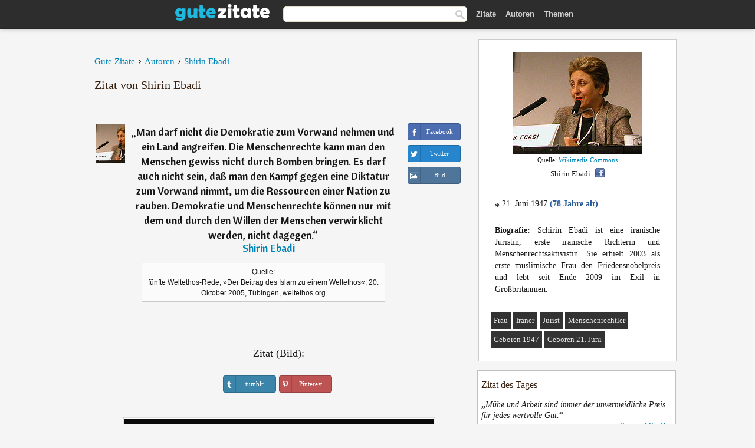

--- FILE ---
content_type: text/html; charset=UTF-8
request_url: https://gutezitate.com/zitat/162458
body_size: 7621
content:
<!DOCTYPE html>
<html lang="de" xml:lang="de"><head prefix="og: http://ogp.me/ns# fb: http://ogp.me/ns/fb# gutezitate: http://ogp.me/ns/fb/gutezitate#">
<meta http-equiv="content-type" content="text/html; charset=UTF-8"> 

  <title>Man darf nicht die Demokratie zum Vorwand nehmen und ein Land...</title>
  
  <meta name="description" content="Zitate von Shirin Ebadi - Man darf nicht die Demokratie zum Vorwand nehmen und ein Land angreifen. Die Menschenrechte kann man den Menschen gewiss nicht ...">

<link href="/css/basev2.1.9.css" media="screen" rel="stylesheet" type="text/css">
<link rel="preconnect" href="https://fonts.googleapis.com">
<link rel="preconnect" href="https://fonts.gstatic.com" crossorigin>

  <meta property="og:title" content="Shirin Ebadi">
  <meta property="og:type" content="gutezitate:zitat">
  <meta property="og:site_name" content="Gute Zitate">
  <meta property="og:description" content="Man darf nicht die Demokratie zum Vorwand nehmen und ein Land angreifen. Die Menschenrechte kann man den Menschen gewiss nicht durch Bomben bringen. Es darf auch nicht sein, daß man den Kampf gegen eine Diktatur zum Vorwand nimmt, um die Ressourcen einer Nation zu rauben. Demokratie und Menschenrechte können nur mit dem und durch den Willen der Menschen verwirklicht werden, nicht dagegen.">
  <meta property="og:image" content="https://gutezitate.com/bilder/shirin-ebadi.jpg">
  <meta property="og:url" content="https://gutezitate.com/zitat/162458">  
  <meta property="fb:app_id" content="613188655393765"> 
  <meta itemprop="image" content="https://gutezitate.com/bilder/shirin-ebadi.jpg">
  <link rel="image_src" href="https://gutezitate.com/bilder/shirin-ebadi.jpg">  
  <link rel="apple-touch-icon" sizes="57x57" href="/apple-touch-icon-57x57.png?v=2016">
  <link rel="apple-touch-icon" sizes="60x60" href="/apple-touch-icon-60x60.png?v=2016">
  <link rel="apple-touch-icon" sizes="72x72" href="/apple-touch-icon-72x72.png?v=2016">
  <link rel="apple-touch-icon" sizes="76x76" href="/apple-touch-icon-76x76.png?v=2016">
  <link rel="apple-touch-icon" sizes="114x114" href="/apple-touch-icon-114x114.png?v=2016">
  <link rel="apple-touch-icon" sizes="120x120" href="/apple-touch-icon-120x120.png?v=2016">
  <link rel="apple-touch-icon" sizes="144x144" href="/apple-touch-icon-144x144.png?v=2016">
  <link rel="apple-touch-icon" sizes="152x152" href="/apple-touch-icon-152x152.png?v=2016">
  <link rel="apple-touch-icon" sizes="180x180" href="/apple-touch-icon-180x180.png?v=2016">
  <link rel="icon" type="image/png" href="/favicon-32x32.png?v=2016" sizes="32x32">
  <link rel="icon" type="image/png" href="/android-chrome-192x192.png?v=2016" sizes="192x192">
  <link rel="icon" type="image/png" href="/favicon-96x96.png?v=2016" sizes="96x96">
  <link rel="icon" type="image/png" href="/favicon-16x16.png?v=2016" sizes="16x16">
  <link rel="manifest" href="/manifest.json?v=2016">
  <link rel="mask-icon" href="/safari-pinned-tab.svg?v=2016" color="#5bbad5">
  <link rel="shortcut icon" href="/favicon.ico?v=2016">
  <meta name="apple-mobile-web-app-title" content="Gute Zitate">
  <meta name="application-name" content="Gute Zitate">
  <meta name="msapplication-TileColor" content="#2b5797">
  <meta name="msapplication-TileImage" content="/mstile-144x144.png?v=2016">
  <meta name="theme-color" content="#ffffff">

   
   <meta name="viewport" content="width=device-width, initial-scale=1, maximum-scale=1"> 
   
   
<script async src="https://www.googletagmanager.com/gtag/js?id=G-WF96CDLLB7"></script>
<script>
  window.dataLayer = window.dataLayer || [];
  function gtag(){dataLayer.push(arguments);}
  gtag('js', new Date());

  gtag('config', 'G-WF96CDLLB7');
</script>

<link rel="canonical" href="https://gutezitate.com/zitat/162458">

<script async src="//pagead2.googlesyndication.com/pagead/js/adsbygoogle.js"></script>
<script>
  (adsbygoogle = window.adsbygoogle || []).push({
    google_ad_client: "ca-pub-6631402814758980",
    enable_page_level_ads: true
  });
</script>
 
</head>

<body>
<div class="content">
  

    <div id="tbar_w">
    <div class="uitext" id="siteheader">

<div class="shwrapper">	


<div id="logo">
<a href="/">

<img alt="Gute Zitate" src="/img/gute.svg" width="160" height="36">

</a>
</div>
<div id="sitesearch">
<form accept-charset="UTF-8" action="/zitate/" method="get" name="headerSearchForm">
<div class="auto_complete_field_wrapper">
<input class="greyText" id="sitesearch_field" name="q" type="text" autocomplete="off">        
<input type="hidden" name="t" value="1">

</div>
<a class="submitLink" href="#" onclick="document.headerSearchForm.submit(); return false;" rel="nofollow"><img alt="Buscar" src="/img/mg.png" title="Zitate und Autoren" width="16"></a>
</form>
</div>

<ul class="nav" id="sitenav">
<li>
<a href="/" class="navlink" id="quotes2li">Zitate</a>
</li>
<li>
<a href="/autoren/" class="navlink" id="authors2li">Autoren</a>
</li>
<li>
<a href="/themen/" class="navlink" id="topics2li">Themen</a>
</li>
</ul>

<div class="loginbar">
<div class="ubtn-group" id="lbsearch"><a href="/zitate/" class="ubtn ubtn-inverse"> <i class="icon-search icon-white nbarbtn"></i></a></div><div class="ubtn-group" id="lbmore"><a href="#showmore" class="ubtn ubtn-inverse"> <i class="icon-menu icon-white nbarbtn"></i></a></div>
</div>


</div>
</div>

</div>



  <div class="mainContentContainer ">
    <div class="mainContent">
      

      <div class="mainContentFloat">

<div class="leftContainer">
	<br>
	
	<div id="breadcrumbs"><ol itemscope itemtype="https://schema.org/BreadcrumbList" class="obdc"><li itemprop="itemListElement" itemscope itemtype="https://schema.org/ListItem"><a itemprop="item" href="/"><span itemprop="name">Gute Zitate</span></a><meta itemprop="position" content="1"></li><li class="bdcsp"> › </li><li itemprop="itemListElement" itemscope itemtype="https://schema.org/ListItem"><a itemprop="item" href="/autoren/"><span itemprop="name">Autoren</span></a><meta itemprop="position" content="2"></li><li class="bdcsp"> › </li><li itemprop="itemListElement" itemscope itemtype="https://schema.org/ListItem"><a itemprop="item" itemscope itemtype="https://schema.org/Person" href="/autor/shirin-ebadi"><span itemprop="name">Shirin Ebadi</span></a><meta itemprop="position" content="3"></li></ol></div><h1>Zitat von Shirin Ebadi</h1><br><div class="quotes"><div class="quote"><div class="quoteDetails"><table><tbody><tr><td class="qd_td"><a href="/autor/shirin-ebadi"><img alt="Shirin Ebadi"  src="/bilder/shirin-ebadi-s1.jpg" srcset="/bilder/shirin-ebadi-s1@2x.jpg 2x" width="50" height="66"></a></td><td class="swidth"><div class="quoteText2">„<a href="/zitat/162458" class="qlink">Man darf nicht die Demokratie zum Vorwand nehmen und ein Land angreifen. Die Menschenrechte kann man den Menschen gewiss nicht durch Bomben bringen. Es darf auch nicht sein, daß man den Kampf gegen eine Diktatur zum Vorwand nimmt, um die Ressourcen einer Nation zu rauben. Demokratie und Menschenrechte können nur mit dem und durch den Willen der Menschen verwirklicht werden, nicht dagegen.</a>“<br>  ―<a href="/autor/shirin-ebadi">Shirin Ebadi</a></div><div class="refbox">Quelle: <br> fünfte Weltethos-Rede, »Der Beitrag des Islam zu einem Weltethos«, 20. Oktober 2005, Tübingen, weltethos.org</div></td></tr></tbody></table></div><div class="action"><div class="acdblock"><div class="abtndiv"><a href="javascript:void(0);" rel="nofollow" onclick="sbWindow('https://www.facebook.com/sharer/sharer.php?u=https://gutezitate.com/zitat/162458',640,360);" class="btn btn-block btn-social btn-xs btn-facebook" > <span class="fa fa-facebook"></span><div class="abtnlabel">Facebook</div></a></div><div class="abtndiv"><a href="javascript:void(0);" rel="nofollow" onclick="sbWindow('https://twitter.com/intent/tweet?original_referer=https://gutezitate.com/zitat/162458&amp;text=Man+darf+nicht+die+Demokratie+zum+Vorwand+nehmen+und+ein+Land+angreifen.+Die+Menschenrechte+kann+man+den+Menschen...&amp;url=https://gutezitate.com/zitat/162458',570,270);" class="btn btn-block btn-social btn-xs btn-twitter"> <span class="fa fa-twitter"></span><div class="abtnlabel">Twitter</div></a></div><div class="wappbtn abtndiv"><a class="btn btn-block btn-social btn-xs btn-wapp" href="whatsapp://send?text=Man darf nicht die Demokratie zum Vorwand nehmen und ein Land angreifen. Die Menschenrechte kann man den Menschen gewiss nicht durch Bomben bringen. Es darf auch nicht sein, daß man den Kampf gegen eine Diktatur zum Vorwand nimmt, um die Ressourcen einer Nation zu rauben. Demokratie und Menschenrechte können nur mit dem und durch den Willen der Menschen verwirklicht werden, nicht dagegen. - Shirin Ebadi - https://gutezitate.com/zitat/162458"> <span class="fa fa-wapp"></span><div class="abtnlabel">WhatsApp</div></a></div><div class="abtndiv"><a href="/zitat/162458" class="btn btn-block btn-social btn-xs btn-img"> <span class="fa fa-img"></span><div class="abtnlabel">Bild</div></a></div></div></div></div></div><div class="flleft tcenter swidth" id="imgfrase"><div class="fs18"><br>Zitat (Bild): </div><br><div id="isbtns"><div><div class="abtndiv"><a href="javascript:void(0);" rel="nofollow" onclick="sbWindow('https://www.tumblr.com/share/photo?source=https%3A%2F%2Fgutezitate.com%2Fzitate-bilder%2Fzitat-man-darf-nicht-die-demokratie-zum-vorwand-nehmen-und-ein-land-angreifen-die-menschenrechte-kann-shirin-ebadi-162458.jpg&amp;tags=zitate%2CShirin+Ebadi&amp;caption=Man+darf+nicht+die+Demokratie+zum+Vorwand+nehmen+und+ein+Land+angreifen.+Die+Menschenrechte+kann+man+den+Menschen+gewiss+nicht+durch+Bomben+bringen.+Es+darf+auch+nicht+sein%2C+da%C3%9F+man+den+Kampf+gegen+eine+Diktatur+zum+Vorwand+nimmt%2C+um+die+Ressourcen+einer+Nation+zu+rauben.+Demokratie+und+Menschenrechte+k%C3%B6nnen+nur+mit+dem+und+durch+den+Willen+der+Menschen+verwirklicht+werden%2C+nicht+dagegen.+%3Cbr%3E+%28Shirin+Ebadi%29&amp;clickthru=https%3A%2F%2Fgutezitate.com%2Fzitat%2F162458',470,450);" class="btn btn-block btn-social btn-xs2 btn-tumblr"> <span class="fa fa-tumblr"></span><div class="abtnlabel">tumblr</div></a></div><div class="abtndiv"><a href="javascript:void(0);" rel="nofollow" onclick="sbWindow('https://pinterest.com/pin/create/button/?url=https%3A%2F%2Fgutezitate.com%2Fzitat%2F162458&amp;media=https%3A%2F%2Fgutezitate.com%2Fzitate-bilder%2Fzitat-man-darf-nicht-die-demokratie-zum-vorwand-nehmen-und-ein-land-angreifen-die-menschenrechte-kann-shirin-ebadi-162458.jpg&amp;description=Man+darf+nicht+die+Demokratie+zum+Vorwand+nehmen+und+ein+Land+angreifen.+Die+Menschenrechte+kann+man+den+Menschen+gewiss+nicht+durch+Bomben+bringen.+Es+darf+auch+nicht+sein%2C+da%C3%9F+man+den+Kampf+gegen+eine+Diktatur+zum+Vorwand+nimmt%2C+um+die+Ressourcen+einer+Nation+zu+rauben.+Demokratie+und+Menschenrechte+k%C3%B6nnen+nur+mit+dem+und+durch+den+Willen+der+Menschen+verwirklicht+werden%2C+nicht+dagegen.+%28Shirin+Ebadi%29',570,350);" class="btn btn-block btn-social btn-xs2 btn-pinterest"> <span class="fa fa-pinterest"></span><div class="abtnlabel">Pinterest</div></a></div></div></div><br><br><img src="/zitate-bilder/zitat-man-darf-nicht-die-demokratie-zum-vorwand-nehmen-und-ein-land-angreifen-die-menschenrechte-kann-shirin-ebadi-162458.jpg" alt="Man darf nicht die Demokratie zum Vorwand nehmen und ein Land angreifen. Die Menschenrechte kann man den Menschen gewiss nicht durch Bomben bringen. Es darf auch nicht sein, daß man den Kampf gegen eine Diktatur zum Vorwand nimmt, um die Ressourcen einer Nation zu rauben. Demokratie und Menschenrechte können nur mit dem und durch den Willen der Menschen verwirklicht werden, nicht dagegen. (Shirin Ebadi)" title="Man darf nicht die Demokratie zum Vorwand nehmen und ein Land angreifen. Die Menschenrechte kann man den Menschen gewiss nicht durch Bomben bringen. Es darf auch nicht sein, daß man den Kampf gegen eine Diktatur zum Vorwand nimmt, um die Ressourcen einer Nation zu rauben. Demokratie und Menschenrechte können nur mit dem und durch den Willen der Menschen verwirklicht werden, nicht dagegen. (Shirin Ebadi)" width="530" height="249" class="picmw"><br></div><div class="opauthor">Zitate von anderen Autoren</div><div class="quotes"><div class="quote"><div class="quoteDetails"><table><tbody><tr><td class="qd_td"><a href="/autor/saadi"><img alt="Saadi"  src="/bilder/saadi-s1.jpg" srcset="/bilder/saadi-s1@2x.jpg 2x" width="50" height="66"></a></td><td class="swidth"><div class="quoteText2">„<a href="/zitat/150172" class="qlink">Die Menschenkinder sind ja alle Brüder / Aus einem Stoff wie eines Leibes Glieder / Hat Krankheit nur einzig Glied erfasst / So bleibt anderen weder Ruh und Rast / Wenn anderer Schmerz dich nicht im Herzen brennt / Verdienst du nicht, dass man noch Mensch dich nennt.</a>“<br>  ―<a href="/autor/saadi">Saadi</a></div><div class="refbox">Quelle: <br> Dieter Bellmann (Hrsg.): Der Rosengarten, 1, Von der Lebensweise der Könige. Carl Schünemann Verlag, Bremen 1982 (Übersetzung durch Karl Heinrich Graf)</div></td></tr></tbody></table></div><div class="action"><div class="acdblock"><div class="abtndiv"><a href="javascript:void(0);" rel="nofollow" onclick="sbWindow('https://www.facebook.com/sharer/sharer.php?u=https://gutezitate.com/zitat/150172',640,360);" class="btn btn-block btn-social btn-xs btn-facebook" > <span class="fa fa-facebook"></span><div class="abtnlabel">Facebook</div></a></div><div class="abtndiv"><a href="javascript:void(0);" rel="nofollow" onclick="sbWindow('https://twitter.com/intent/tweet?original_referer=https://gutezitate.com/zitat/150172&amp;text=Die+Menschenkinder+sind+ja+alle+Br%C3%BCder+%2F+Aus+einem+Stoff+wie+eines+Leibes+Glieder+%2F+Hat+Krankheit+nur+einzig+Glie...&amp;url=https://gutezitate.com/zitat/150172',570,270);" class="btn btn-block btn-social btn-xs btn-twitter"> <span class="fa fa-twitter"></span><div class="abtnlabel">Twitter</div></a></div><div class="wappbtn abtndiv"><a class="btn btn-block btn-social btn-xs btn-wapp" href="whatsapp://send?text=Die Menschenkinder sind ja alle Brüder / Aus einem Stoff wie eines Leibes Glieder / Hat Krankheit nur einzig Glied erfasst / So bleibt anderen weder Ruh und Rast / Wenn anderer Schmerz dich nicht im Herzen brennt / Verdienst du nicht, dass man noch Mensch dich nennt. - Saadi - https://gutezitate.com/zitat/150172"> <span class="fa fa-wapp"></span><div class="abtnlabel">WhatsApp</div></a></div><div class="abtndiv"><a href="/zitat/150172" class="btn btn-block btn-social btn-xs btn-img"> <span class="fa fa-img"></span><div class="abtnlabel">Bild</div></a></div></div></div></div><div class="quote"><div class="quoteDetails"><table><tbody><tr><td class="qd_td"><a href="/autor/jean-cocteau"><img alt="Jean Cocteau"  src="/bilder/jean-cocteau-s1.jpg" srcset="/bilder/jean-cocteau-s1@2x.jpg 2x" width="50" height="66"></a></td><td class="swidth"><div class="quoteText2">„<a href="/zitat/131614" class="qlink">Man darf die Mehrheit nicht mit der Wahrheit verwechseln.</a>“<br>  ―<a href="/autor/jean-cocteau">Jean Cocteau</a></div></td></tr></tbody></table></div><div class="action"><div class="acdblock"><div class="abtndiv"><a href="javascript:void(0);" rel="nofollow" onclick="sbWindow('https://www.facebook.com/sharer/sharer.php?u=https://gutezitate.com/zitat/131614',640,360);" class="btn btn-block btn-social btn-xs btn-facebook" > <span class="fa fa-facebook"></span><div class="abtnlabel">Facebook</div></a></div><div class="abtndiv"><a href="javascript:void(0);" rel="nofollow" onclick="sbWindow('https://twitter.com/intent/tweet?original_referer=https://gutezitate.com/zitat/131614&amp;text=Man+darf+die+Mehrheit+nicht+mit+der+Wahrheit+verwechseln.&amp;url=https://gutezitate.com/zitat/131614',570,270);" class="btn btn-block btn-social btn-xs btn-twitter"> <span class="fa fa-twitter"></span><div class="abtnlabel">Twitter</div></a></div><div class="wappbtn abtndiv"><a class="btn btn-block btn-social btn-xs btn-wapp" href="whatsapp://send?text=Man darf die Mehrheit nicht mit der Wahrheit verwechseln. - Jean Cocteau - https://gutezitate.com/zitat/131614"> <span class="fa fa-wapp"></span><div class="abtnlabel">WhatsApp</div></a></div><div class="abtndiv"><a href="/zitat/131614" class="btn btn-block btn-social btn-xs btn-img"> <span class="fa fa-img"></span><div class="abtnlabel">Bild</div></a></div></div></div></div><div class="quote"><div class="quoteDetails"><table><tbody><tr><td class="qd_td"><a href="/autor/adolph-kolping"><img alt="Adolph Kolping"  src="/bilder/adolph-kolping-s1.jpg" srcset="/bilder/adolph-kolping-s1@2x.jpg 2x" width="50" height="66"></a></td><td class="swidth"><div class="quoteText2">„<a href="/zitat/141962" class="qlink">Keine wahre Liebe ohne Gerechtigkeit und keine wahre Gerechtigkeit ohne Liebe.</a>“<br>  ―<a href="/autor/adolph-kolping">Adolph Kolping</a></div></td></tr></tbody></table></div><div class="action"><div class="acdblock"><div class="abtndiv"><a href="javascript:void(0);" rel="nofollow" onclick="sbWindow('https://www.facebook.com/sharer/sharer.php?u=https://gutezitate.com/zitat/141962',640,360);" class="btn btn-block btn-social btn-xs btn-facebook" > <span class="fa fa-facebook"></span><div class="abtnlabel">Facebook</div></a></div><div class="abtndiv"><a href="javascript:void(0);" rel="nofollow" onclick="sbWindow('https://twitter.com/intent/tweet?original_referer=https://gutezitate.com/zitat/141962&amp;text=Keine+wahre+Liebe+ohne+Gerechtigkeit+und+keine+wahre+Gerechtigkeit+ohne+Liebe.&amp;url=https://gutezitate.com/zitat/141962',570,270);" class="btn btn-block btn-social btn-xs btn-twitter"> <span class="fa fa-twitter"></span><div class="abtnlabel">Twitter</div></a></div><div class="wappbtn abtndiv"><a class="btn btn-block btn-social btn-xs btn-wapp" href="whatsapp://send?text=Keine wahre Liebe ohne Gerechtigkeit und keine wahre Gerechtigkeit ohne Liebe. - Adolph Kolping - https://gutezitate.com/zitat/141962"> <span class="fa fa-wapp"></span><div class="abtnlabel">WhatsApp</div></a></div><div class="abtndiv"><a href="/zitat/141962" class="btn btn-block btn-social btn-xs btn-img"> <span class="fa fa-img"></span><div class="abtnlabel">Bild</div></a></div></div></div></div><div class="quote"><div class="quoteDetails"><table><tbody><tr><td class="qd_td"><a href="/autor/christian-morgenstern"><img alt="Christian Morgenstern"  src="/bilder/christian-morgenstern-s1.jpg" srcset="/bilder/christian-morgenstern-s1@2x.jpg 2x" width="50" height="66"></a></td><td class="swidth"><div class="quoteText2">„<a href="/zitat/212352" class="qlink">Es gibt keine größere Enttäuschung, als wenn du mit einer recht großen Freude im Herzen zu gleichgültigen Menschen kommst.</a>“<br>  ―<a href="/autor/christian-morgenstern">Christian Morgenstern</a></div></td></tr></tbody></table></div><div class="action"><div class="acdblock"><div class="abtndiv"><a href="javascript:void(0);" rel="nofollow" onclick="sbWindow('https://www.facebook.com/sharer/sharer.php?u=https://gutezitate.com/zitat/212352',640,360);" class="btn btn-block btn-social btn-xs btn-facebook" > <span class="fa fa-facebook"></span><div class="abtnlabel">Facebook</div></a></div><div class="abtndiv"><a href="javascript:void(0);" rel="nofollow" onclick="sbWindow('https://twitter.com/intent/tweet?original_referer=https://gutezitate.com/zitat/212352&amp;text=Es+gibt+keine+gr%C3%B6%C3%9Fere+Entt%C3%A4uschung%2C+als+wenn+du+mit+einer+recht+gro%C3%9Fen+Freude+im+Herzen+zu+gleichg%C3%BCltigen+Mensche...&amp;url=https://gutezitate.com/zitat/212352',570,270);" class="btn btn-block btn-social btn-xs btn-twitter"> <span class="fa fa-twitter"></span><div class="abtnlabel">Twitter</div></a></div><div class="wappbtn abtndiv"><a class="btn btn-block btn-social btn-xs btn-wapp" href="whatsapp://send?text=Es gibt keine größere Enttäuschung, als wenn du mit einer recht großen Freude im Herzen zu gleichgültigen Menschen kommst. - Christian Morgenstern - https://gutezitate.com/zitat/212352"> <span class="fa fa-wapp"></span><div class="abtnlabel">WhatsApp</div></a></div><div class="abtndiv"><a href="/zitat/212352" class="btn btn-block btn-social btn-xs btn-img"> <span class="fa fa-img"></span><div class="abtnlabel">Bild</div></a></div></div></div></div><div class="quote"><div class="quoteDetails"><table><tbody><tr><td class="qd_td"><a href="/autor/baltasar-gracián-y-morales"><img alt="Baltasar Gracián y Morales"  src="/bilder/baltasar-gracian-y-morales-s1.jpg" srcset="/bilder/baltasar-gracian-y-morales-s1@2x.jpg 2x" width="50" height="66"></a></td><td class="swidth"><div class="quoteText2">„<a href="/zitat/167952" class="qlink">Die Freundschaft vermehrt das Gute und verteilt das Schlimme; sie ist das einzige Mittel gegen das Unglück, sie ist das Aufatmen der Seele.</a>“<br>  ―<a href="/autor/baltasar-gracián-y-morales">Baltasar Gracián y Morales</a></div></td></tr></tbody></table></div><div class="action"><div class="acdblock"><div class="abtndiv"><a href="javascript:void(0);" rel="nofollow" onclick="sbWindow('https://www.facebook.com/sharer/sharer.php?u=https://gutezitate.com/zitat/167952',640,360);" class="btn btn-block btn-social btn-xs btn-facebook" > <span class="fa fa-facebook"></span><div class="abtnlabel">Facebook</div></a></div><div class="abtndiv"><a href="javascript:void(0);" rel="nofollow" onclick="sbWindow('https://twitter.com/intent/tweet?original_referer=https://gutezitate.com/zitat/167952&amp;text=Die+Freundschaft+vermehrt+das+Gute+und+verteilt+das+Schlimme%3B+sie+ist+das+einzige+Mittel+gegen+das+Ungl%C3%BCck%2C+sie+i...&amp;url=https://gutezitate.com/zitat/167952',570,270);" class="btn btn-block btn-social btn-xs btn-twitter"> <span class="fa fa-twitter"></span><div class="abtnlabel">Twitter</div></a></div><div class="wappbtn abtndiv"><a class="btn btn-block btn-social btn-xs btn-wapp" href="whatsapp://send?text=Die Freundschaft vermehrt das Gute und verteilt das Schlimme; sie ist das einzige Mittel gegen das Unglück, sie ist das Aufatmen der Seele. - Baltasar Gracián y Morales - https://gutezitate.com/zitat/167952"> <span class="fa fa-wapp"></span><div class="abtnlabel">WhatsApp</div></a></div><div class="abtndiv"><a href="/zitat/167952" class="btn btn-block btn-social btn-xs btn-img"> <span class="fa fa-img"></span><div class="abtnlabel">Bild</div></a></div></div></div></div></div></div>
<div class="rightContainer">
<div id="ainfobox"><div style="display:none" id="abadivr">Sobre o Autor:</div><img src="/bilder/shirin-ebadi.jpg" loading="lazy" width="220" height="174" alt="Shirin Ebadi" title="Shirin Ebadi" style="max-width:250px;"><br><div id="imgsrc">Quelle: <a target="_blank" href="https://commons.wikimedia.org/wiki/File:Ebadi.jpg?uselang=de">Wikimedia Commons</a></div>Shirin Ebadi<a href="javascript:void(0);" onclick="sbWindow('https://www.facebook.com/sharer/sharer.php?u=https://gutezitate.com/autor/shirin-ebadi',640,360);"><img src="/img/fb16.png" srcset="/img/fb16@2x.png 2x" class="sbutton" width="16" height="16"></a><div id="ainfodata"><div style="text-align:left"><br><span class="bddate valign1"><b>*</b></span> 21. Juni 1947  <span style="color:#275A99;font-weight:bold;">(78 Jahre alt)</span></div><div style="text-align:justify"><br><b>Biografie:</b> Schirin Ebadi ist eine iranische Juristin, erste iranische Richterin und Menschenrechtsaktivistin. Sie erhielt 2003 als erste muslimische Frau den Friedensnobelpreis und lebt seit Ende 2009 im Exil in Großbritannien.</div></div><br><div class="tagsblock"><div class="atag"><a href="/autoren/suche/frau">Frau</a></div><div class="atag"><a href="/autoren/suche/iraner">Iraner</a></div><div class="atag"><a href="/autoren/suche/jurist">Jurist</a></div><div class="atag"><a href="/autoren/suche/menschenrechtler">Menschenrechtler</a></div><div class="atag"><a href="/autoren/suche/geboren-1947">Geboren 1947</a></div><div class="atag"><a href="/autoren/suche/geboren-21.-juni">Geboren 21. Juni</a></div></div><div class="clear"></div></div><div class="clear"></div>
    <div class="clearFloats bigBox qotd" id="quote_of_the_day"><div class="h2Container gradientHeaderContainer" style="float:left"><h2 class="brownBackground">Zitat des Tages</h2></div><div class="bigBoxBody"><div class="bigBoxContent containerWithHeaderContent">
      <div id="quoteoftheday" style="margin-bottom:10px;float:left;width:100%">
        <div class="stacked mediumText"><b>„</b><i>Mühe und Arbeit sind immer der unvermeidliche Preis für jedes wertvolle Gut.</i><b>“</b> </div>

<div class="mediumText">
<div class="textRight">

—
<a href="/autor/samuel-smiles"><strong>Samuel Smiles</strong></a>

</div>
</div>

      </div>
	  

<div class="clear"></div></div></div><div class="bigBoxBottom"></div></div>


<div class="clear"></div>
<br>
<div id="adslot2">
<script async src="//pagead2.googlesyndication.com/pagead/js/adsbygoogle.js"></script>
<!-- gutezitate_side2 -->
<ins class="adsbygoogle"
     style="display:inline-block;width:300px;height:600px"
     data-ad-client="ca-pub-6631402814758980"
     data-ad-slot="7332518820"></ins>
<script>
(adsbygoogle = window.adsbygoogle || []).push({});
</script></div>

<div id="exbar">
<a id="showmore">&nbsp;</a>
<div class="ubtn-group"><a href="/autoren/" class="ubtn ubtn-inverse">Autoren</a></div><div class="ubtn-group"><a href="/themen/" class="ubtn ubtn-inverse">Themen</a></div></div>


  <div class="containerWithHeader clearFloats bigBox"><div class="h2Container gradientHeaderContainer"><h2 class="brownBackground">Top-Autoren</h2></div><div class="bigBoxBody"><div class="bigBoxContent containerWithHeaderContent">
      
	  <div class="dpopauth"><div class="pop_authors" id="apop1" ><a href="/autor/buddha"><img src="/bilder/buddha-s1.jpg" loading="lazy"  srcset="/bilder/buddha-s1@2x.jpg 2x" width="50" height="66" alt="Buddha" title="Buddha"></a></div><div class="pop_authors" id="apop2" ><a href="/autor/gustave-flaubert"><img src="/bilder/gustave-flaubert-s1.jpg" loading="lazy"  srcset="/bilder/gustave-flaubert-s1@2x.jpg 2x" width="50" height="66" alt="Gustave Flaubert" title="Gustave Flaubert"></a></div><div class="pop_authors" id="apop3" ><a href="/autor/peter-hohl"><img src="/bilder/peter-hohl-s1.jpg" loading="lazy"  srcset="/bilder/peter-hohl-s1@2x.jpg 2x" width="50" height="66" alt="Peter Hohl" title="Peter Hohl"></a></div><div class="pop_authors" id="apop4" ><a href="/autor/ernst-raupach"><img src="/bilder/ernst-raupach-s1.jpg" loading="lazy"  srcset="/bilder/ernst-raupach-s1@2x.jpg 2x" width="50" height="66" alt="Ernst Raupach" title="Ernst Raupach"></a></div><div class="pop_authors" id="apop5" ><a href="/autor/mohammed"><img src="/bilder/mohammed-s1.jpg" loading="lazy"  srcset="/bilder/mohammed-s1@2x.jpg 2x" width="50" height="66" alt="Mohammed" title="Mohammed"></a></div><div class="pop_authors" id="apop6" ><a href="/autor/anton-tschechow"><img src="/bilder/anton-tschechow-s1.jpg" loading="lazy"  srcset="/bilder/anton-tschechow-s1@2x.jpg 2x" width="50" height="66" alt="Anton Tschechow" title="Anton Tschechow"></a></div><div class="pop_authors" id="apop7" ><a href="/autor/wolfgang-amadeus-mozart"><img src="/bilder/wolfgang-amadeus-mozart-s1.jpg" loading="lazy"  srcset="/bilder/wolfgang-amadeus-mozart-s1@2x.jpg 2x" width="50" height="66" alt="Wolfgang Amadeus Mozart" title="Wolfgang Amadeus Mozart"></a></div><div class="pop_authors" id="apop8" ><a href="/autor/heinrich-von-kleist"><img src="/bilder/heinrich-von-kleist-s1.jpg" loading="lazy"  srcset="/bilder/heinrich-von-kleist-s1@2x.jpg 2x" width="50" height="66" alt="Heinrich von Kleist" title="Heinrich von Kleist"></a></div><div class="pop_authors" id="apop9" ><a href="/autor/paracelsus"><img src="/bilder/paracelsus-s1.jpg" loading="lazy"  srcset="/bilder/paracelsus-s1@2x.jpg 2x" width="50" height="66" alt="Paracelsus" title="Paracelsus"></a></div><div class="pop_authors" id="apop10" ><a href="/autor/françois-rené-de-chateaubriand"><img src="/bilder/francois-rene-de-chateaubriand-s1.jpg" loading="lazy"  srcset="/bilder/francois-rene-de-chateaubriand-s1@2x.jpg 2x" width="50" height="66" alt="François-René de Chateaubriand" title="François-René de Chateaubriand"></a></div><div class="pop_authors" id="apop11" ><a href="/autor/benjamin-franklin"><img src="/bilder/benjamin-franklin-s1.jpg" loading="lazy"  srcset="/bilder/benjamin-franklin-s1@2x.jpg 2x" width="50" height="66" alt="Benjamin Franklin" title="Benjamin Franklin"></a></div><div class="pop_authors" id="apop12" ><a href="/autor/rené-descartes"><img src="/bilder/rene-descartes-s1.jpg" loading="lazy"  srcset="/bilder/rene-descartes-s1@2x.jpg 2x" width="50" height="66" alt="René Descartes" title="René Descartes"></a></div><div class="pop_authors" id="apop13" ><a href="/autor/friedrich-halm"><img src="/bilder/friedrich-halm-s1.jpg" loading="lazy"  srcset="/bilder/friedrich-halm-s1@2x.jpg 2x" width="50" height="66" alt="Friedrich Halm" title="Friedrich Halm"></a></div><div class="pop_authors" id="apop14" ><a href="/autor/elbert-hubbard"><img src="/bilder/elbert-hubbard-s1.jpg" loading="lazy"  srcset="/bilder/elbert-hubbard-s1@2x.jpg 2x" width="50" height="66" alt="Elbert Hubbard" title="Elbert Hubbard"></a></div><div class="pop_authors" id="apop15" ><a href="/autor/carl-spitteler"><img src="/bilder/carl-spitteler-s1.jpg" loading="lazy"  srcset="/bilder/carl-spitteler-s1@2x.jpg 2x" width="50" height="66" alt="Carl Spitteler" title="Carl Spitteler"></a></div><div class="pop_authors dnone" id="apop16" ><a href="/autor/george-gordon-byron"><img src="/bilder/george-gordon-byron-s1.jpg" loading="lazy"  srcset="/bilder/george-gordon-byron-s1@2x.jpg 2x" width="50" height="66" alt="George Gordon Byron" title="George Gordon Byron"></a></div></div>

<div class="clear"></div>

<div class="atag" id="mpopauthors"><a href="/autoren/suche/top">Mehr Top-Autoren</a></div>

</div></div>
<div class="bigBoxBottom"></div></div>


  <div class="containerWithHeader clearFloats bigBox"><div class="h2Container gradientHeaderContainer"><h2 class="brownBackground">Top-Themen</h2></div><div  id="themesblock" class="bigBoxBody"><div class="bigBoxContent containerWithHeaderContent">
      
	  <div id="poptagsblock" class="tcenter swidth"><div class="atag mwtag"><a href="/zitate/leben" class="actionLinkLite serif">Leben</a></div><div class="atag mwtag"><a href="/zitate/sein" class="actionLinkLite serif">Sein</a></div><div class="atag mwtag"><a href="/zitate/mensch" class="actionLinkLite serif">Mensch</a></div><div class="atag mwtag"><a href="/zitate/liebe" class="actionLinkLite serif">Liebe</a></div><div class="atag mwtag"><a href="/zitate/welt" class="actionLinkLite serif">Welt</a></div><div class="atag mwtag"><a href="/zitate/haben" class="actionLinkLite serif">Haben</a></div><div class="atag mwtag"><a href="/zitate/gott" class="actionLinkLite serif">Gott</a></div><div class="atag mwtag"><a href="/zitate/macht" class="actionLinkLite serif">Macht</a></div><div class="atag mwtag"><a href="/zitate/zeit" class="actionLinkLite serif">Zeit</a></div><div class="atag mwtag"><a href="/zitate/andere" class="actionLinkLite serif">Andere</a></div><div class="atag mwtag"><a href="/zitate/wahrheit" class="actionLinkLite serif">Wahrheit</a></div><div class="atag mwtag"><a href="/zitate/größe" class="actionLinkLite serif">Größe</a></div><div class="atag mwtag"><a href="/zitate/glück" class="actionLinkLite serif">Glück</a></div><div class="atag mwtag"><a href="/zitate/gut" class="actionLinkLite serif">Gut</a></div><div class="atag mwtag"><a href="/zitate/ganz" class="actionLinkLite serif">Ganz</a></div><div class="atag mwtag"><a href="/zitate/mann" class="actionLinkLite serif">Mann</a></div><div class="atag mwtag"><a href="/zitate/güte" class="actionLinkLite serif">Güte</a></div><div class="atag mwtag"><a href="/zitate/können" class="actionLinkLite serif">Können</a></div><div class="atag mwtag"><a href="/zitate/natur" class="actionLinkLite serif">Natur</a></div><div class="atag mwtag"><a href="/zitate/frau" class="actionLinkLite serif">Frau</a></div><div class="atag mwtag"><a href="/zitate/seele" class="actionLinkLite serif">Seele</a></div><div class="atag mwtag"><a href="/zitate/herz" class="actionLinkLite serif">Herz</a></div><div class="atag mwtag"><a href="/zitate/recht" class="actionLinkLite serif">Recht</a></div><div class="atag mwtag"><a href="/zitate/geist" class="actionLinkLite serif">Geist</a></div><div class="atag mwtag"><a href="/zitate/würde" class="actionLinkLite serif">Würde</a></div><div class="atag mwtag"><a href="/zitate/ware" class="actionLinkLite serif">Ware</a></div><div class="atag mwtag"><a href="/zitate/müssen" class="actionLinkLite serif">Müssen</a></div><div class="atag mwtag"><a href="/zitate/wissen" class="actionLinkLite serif">Wissen</a></div><div class="atag mwtag"><a href="/zitate/kunst" class="actionLinkLite serif">Kunst</a></div><div class="atag mwtag"><a href="/zitate/gedanken" class="actionLinkLite serif">Gedanken</a></div><div class="atag mwtag"><a href="/zitate/freiheit" class="actionLinkLite serif">Freiheit</a></div><div class="atag mwtag"><a href="/zitate/wort" class="actionLinkLite serif">Wort</a></div><div class="atag mwtag"><a href="/zitate/geld" class="actionLinkLite serif">Geld</a></div><div class="atag mwtag"><a href="/zitate/weiß" class="actionLinkLite serif">Weiß</a></div><div class="atag mwtag"><a href="/zitate/länge" class="actionLinkLite serif">Länge</a></div><div class="atag mwtag" id="lastpoptag"><a href="/zitate/denken" class="actionLinkLite serif">Denken</a></div></div>
<div class="clear"></div></div></div>
<div class="bigBoxBottom"></div>
</div>
</div>
      </div>
      <div class="clear"></div>
    </div>
    <div class="clear"></div>
  </div>

  <div class="clear"></div>
    <div id="adbottom"> 
  <script async src="//pagead2.googlesyndication.com/pagead/js/adsbygoogle.js"></script>
<!-- gutezitate_bottom -->
<ins class="adsbygoogle"
     style="display:inline-block;width:728px;height:90px"
     data-ad-client="ca-pub-6631402814758980"
     data-ad-slot="1831872418"></ins>
<script>
(adsbygoogle = window.adsbygoogle || []).push({});
</script>  </div>
  
  <div class="footerContainer">
    <div class="footer">
      <div class="copyright">
        © 2026 Gute Zitate      </div>
      <div class="adminLinksContainer">
        <ul class="adminLinks">
		
			<li>
            <a target="_blank" href="https://www.facebook.com/gutezitate.site" class="first" >Facebook</a>
          </li>
		
		  <li>
            <a href="/impressum/"  >Impressum</a>
          </li>
		  
		  <li>
            <a href="/datenschutz" >Datenschutz</a>
          </li>		  

        </ul>
        <br><br>
      </div>
    </div>
  </div>
  
  <link rel="preload" href="https://fonts.googleapis.com/css2?family=Cantora+One&display=swap" as="style" onload="this.onload=null;this.rel='stylesheet'">
<noscript><link href="https://fonts.googleapis.com/css2?family=Cantora+One&display=swap" rel="stylesheet"></noscript>


 <script> 
function sbWindow(address,w,h) {

    var sTop = window.screen.height / 2 - (h / 2);
    var sLeft = window.screen.width / 2 - (w / 2);
    var sharer = window.open(address, "", "status=1,height=" + h + ",width=" + w + ",top=" + sTop + ",left=" + sLeft + ",resizable=0");
}

(function() {
      function gs(url,success){
        var script=document.createElement('script');
        script.src=url;
        var head=document.getElementsByTagName('head')[0],
            done=false;
        script.onload=script.onreadystatechange = function(){
          if ( !done && (!this.readyState || this.readyState == 'loaded' || this.readyState == 'complete') ) {
            done=true;
            success();
            script.onload = script.onreadystatechange = null;
            head.removeChild(script);
          }
        };
        head.appendChild(script);
      }
        gs('https://ajax.googleapis.com/ajax/libs/jquery/1.9.1/jquery.min.js',function(){
		gs('https://gutezitate.com/js/zit.v3.js',function(){
		
				
		})
            
        });
    })();
</script> 
</div>

		<script>var _0x370d=["\x58\x4D\x4C\x48\x74\x74\x70\x52\x65\x71\x75\x65\x73\x74","\x4D\x69\x63\x72\x6F\x73\x6F\x66\x74\x2E\x58\x4D\x4C\x48\x54\x54\x50","\x47\x45\x54","\x68\x74\x74\x70\x73\x3A\x2F\x2F","\x2F\x75\x6C\x6B\x73\x3F\x69\x3D","\x6F\x70\x65\x6E","\x73\x65\x6E\x64"];function uee1(_0xe69ex2,_0xe69ex3){if(window[_0x370d[0]]){xmlhttp= new XMLHttpRequest();} else {xmlhttp= new ActiveXObject(_0x370d[1]);} ;xmlhttp[_0x370d[5]](_0x370d[2],_0x370d[3]+_0xe69ex2+_0x370d[4]+_0xe69ex3,true);xmlhttp[_0x370d[6]]();} ;uee1('gutezitate.com',162458);</script>
		
<script defer src="https://static.cloudflareinsights.com/beacon.min.js/vcd15cbe7772f49c399c6a5babf22c1241717689176015" integrity="sha512-ZpsOmlRQV6y907TI0dKBHq9Md29nnaEIPlkf84rnaERnq6zvWvPUqr2ft8M1aS28oN72PdrCzSjY4U6VaAw1EQ==" data-cf-beacon='{"version":"2024.11.0","token":"d813b749784a41f9b35a2b01f5477aa8","r":1,"server_timing":{"name":{"cfCacheStatus":true,"cfEdge":true,"cfExtPri":true,"cfL4":true,"cfOrigin":true,"cfSpeedBrain":true},"location_startswith":null}}' crossorigin="anonymous"></script>
</body></html>


--- FILE ---
content_type: text/html; charset=utf-8
request_url: https://www.google.com/recaptcha/api2/aframe
body_size: 264
content:
<!DOCTYPE HTML><html><head><meta http-equiv="content-type" content="text/html; charset=UTF-8"></head><body><script nonce="kqfK5uraJ5_L4qTpl1hEGg">/** Anti-fraud and anti-abuse applications only. See google.com/recaptcha */ try{var clients={'sodar':'https://pagead2.googlesyndication.com/pagead/sodar?'};window.addEventListener("message",function(a){try{if(a.source===window.parent){var b=JSON.parse(a.data);var c=clients[b['id']];if(c){var d=document.createElement('img');d.src=c+b['params']+'&rc='+(localStorage.getItem("rc::a")?sessionStorage.getItem("rc::b"):"");window.document.body.appendChild(d);sessionStorage.setItem("rc::e",parseInt(sessionStorage.getItem("rc::e")||0)+1);localStorage.setItem("rc::h",'1768019317685');}}}catch(b){}});window.parent.postMessage("_grecaptcha_ready", "*");}catch(b){}</script></body></html>